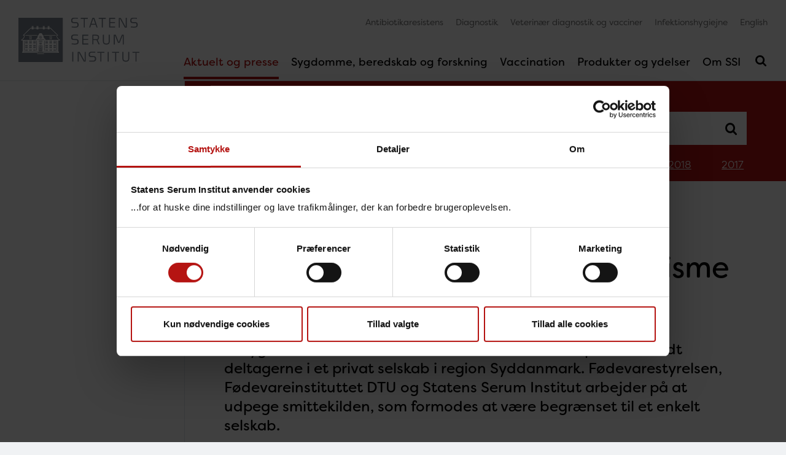

--- FILE ---
content_type: text/html; charset=utf-8
request_url: https://www.ssi.dk/aktuelt/nyheder/2021/tre-mistankte-tilfalde-af-botulisme-i-danmark
body_size: 11231
content:


<!DOCTYPE html>

<html lang="da" >
<head data-version="10" data-isStatsPage="False">
    <base href="https://www.ssi.dk/">
    
<title>Tre mist&#230;nkte tilf&#230;lde af botulisme i Danmark</title>
<meta charset="UTF-8">
<meta http-equiv="X-UA-Compatible" content="IE=edge">
        <meta name="viewport" content="width=device-width, initial-scale=1">
<meta name="author" content="name">
<meta name="google-site-verification" content="SF2doIIiUCj_aT0-HujSi-XMmErnpnYBXf-DgUAlwg0" />
<meta name="google-site-verification" content="J0fqRTIWl-WyuJjP6_ALh16hfq7-mmJnQiGt9FkfI2w" />
<meta name="google-site-verification" content="g24Q5rTXamMJ9Bvm6M914msrpoLvkZP3VP1SMmGlSLg" />
    <meta name="Last-Modified" content="2021-03-12T14:35:40Z" />
<meta name="description" content="Et sygdomsudbrud med mistanke til botulisme er opst&amp;aring;et blandt deltagerne i et privat selskab i region Syddanmark. F&amp;oslash;devarestyrelsen, F&amp;oslash;devareinstituttet DTU og Statens Serum Institut arbejder p&amp;aring; at udpege smittekilden, som formodes at v&amp;aelig;re begr&amp;aelig;nset til et enkelt selskab.">
<meta property="title" content="Tre mist&#230;nkte tilf&#230;lde af botulisme i Danmark">

<meta property="og:type" content="website" />
<meta property="og:title" content="Tre mist&#230;nkte tilf&#230;lde af botulisme i Danmark">
<meta property="og:description" content="Et sygdomsudbrud med mistanke til botulisme er opst&amp;aring;et blandt deltagerne i et privat selskab i region Syddanmark. F&amp;oslash;devarestyrelsen, F&amp;oslash;devareinstituttet DTU og Statens Serum Institut arbejder p&amp;aring; at udpege smittekilden, som formodes at v&amp;aelig;re begr&amp;aelig;nset til et enkelt selskab.">
<meta property="og:url" content="https://www.ssi.dk/aktuelt/nyheder/2021/tre-mistankte-tilfalde-af-botulisme-i-danmark" />
    <meta property="og:image" content="https://www.ssi.dk/-/media/arkiv/dk/aktuelt/nyheder/2018/botulisme-01.jpg?ca=teaser-xl&r=c8587cc14ee2484e8f72f6157c3e5fd3">

<meta name="twitter:card" content="summary_large_image" />
<meta name="twitter:site" content="@SSI_dk" />
<meta name="twitter:title" content="Tre mist&#230;nkte tilf&#230;lde af botulisme i Danmark" />
<meta name="twitter:description" content="Et sygdomsudbrud med mistanke til botulisme er opst&amp;aring;et blandt deltagerne i et privat selskab i region Syddanmark. F&amp;oslash;devarestyrelsen, F&amp;oslash;devareinstituttet DTU og Statens Serum Institut arbejder p&amp;aring; at udpege smittekilden, som formodes at v&amp;aelig;re begr&amp;aelig;nset til et enkelt selskab." />
    <meta name="twitter:image" content="https://www.ssi.dk/-/media/arkiv/dk/aktuelt/nyheder/2018/botulisme-01.jpg?ca=teaser-xl&r=c8587cc14ee2484e8f72f6157c3e5fd3" />

<link rel="apple-touch-icon" sizes="180x180" href="/apple-touch-icon.png">
<link rel="icon" type="image/png" sizes="32x32" href="/favicon-32x32.png">
<link rel="icon" type="image/png" sizes="16x16" href="/favicon-16x16.png">
<link rel="manifest" href="/webmanifest.json">
<link rel="mask-icon" href="/safari-pinned-tab.svg" color="#7b848f">
<meta name="apple-mobile-web-app-title" content="SSI">
<meta name="application-name" content="SSI">
<meta name="msapplication-TileColor" content="#7b848f">
<meta name="theme-color" content="#7b848f">
<link rel="sitemap" type="application/xml" title="Sitemap" href="/sitemap" />
    
    
    
    
            <link rel="stylesheet" href="/wwwroot/main.css?v=20251112">
    <link rel="preconnect" href="https://use.typekit.net/">
    <link rel="stylesheet" href="https://use.typekit.net/bbf3hlf.css">
    
    <link rel="stylesheet" media="print" href="/wwwroot/print.css?v=20251112">
</head>
<body ng-app="illumi.SSI" class="preload theme-rusty-red" version="20251112" navigation ng-controller="debugController as $debug" ng-class="{ 'nav-open': nav.isNavOpen, 'search-open': nav.isSearchOpen }">
    












<header ng-class="{ 'active': nav.lastScrollDir == 1 }">
    <nav class="nav-primary navbar navbar-expand-md navbar-light" aria-label="Primary navigation">
        

<a class="navbar-brand" href="/" aria-label="G&#229; til forsiden">
            <img src="/assets/images/ssi-logo-optimeret.svg" alt="G&#229; til forsiden" width="141" height="52" />

</a>

            <button class="navbar-toggler navbar-search-toggler d-md-none" type="button" aria-expanded="false" aria-label="Sl&#229; s&#248;gning til/fra" ng-click="nav.toggleSearch()">
                <svg class="icon close" focusable="false"><use xlink:href="/assets/icons/icons.svg#close"></use></svg>
                <svg class="icon open" focusable="false"><use xlink:href="/assets/icons/icons.svg#search"></use></svg>
            </button>

        <button class="navbar-toggler navbar-nav-toggler" type="button" aria-controls="navbarSupportedContent" aria-expanded="false" aria-label="Sl&#229; navigation til/fra" ng-click="nav.toggleNav()">
            <svg class="icon close" focusable="false"><use xlink:href="/assets/icons/icons.svg#close"></use></svg>
            <svg class="icon open" focusable="false"><use xlink:href="/assets/icons/icons.svg#burger"></use></svg>
        </button>

        <div class="collapse navbar-collapse" id="navbarSupportedContent" ng-class="{ 'show': nav.isNavOpen }">
            


<ul class="navbar-primary navbar-nav">
            <li data-guid="f623a504-0a14-493a-bdbf-9401bb99cc00" class="nav-item active ancestor">
            <a class="nav-link" href="https://www.ssi.dk/aktuelt" lang="da" aria-current="location" tabindex="0">
                Aktuelt og presse
                    <button ng-click="nav.toggleSub($event)" aria-label="Toggle Aktuelt og presse children in navigation" tabindex="0" aria-expanded="true">
                        <svg class="icon">
                            <use xlink:href="/assets/icons/icons.svg#down"></use>
                        </svg>
                    </button>
            </a>
                <ul class="nav">
                            <li data-guid="37b5e2d6-cb37-4429-b925-8766a47cd8f2" class="nav-sub-item active ancestor">
            <a class="nav-link" href="https://www.ssi.dk/aktuelt/nyheder" lang="da" aria-current="location" tabindex="0">
                Nyheder
            </a>
        </li>
        <li data-guid="ad2900ef-ec38-42b3-b4ef-ac9fcbf3427a" class="nav-sub-item">
            <a class="nav-link" href="https://www.ssi.dk/aktuelt/nyhedsbreve" lang="da" aria-current="" tabindex="0">
                Nyhedsbreve
                    <button ng-click="nav.toggleSub($event)" aria-label="Toggle Nyhedsbreve children in navigation" tabindex="0" aria-expanded="false">
                        <svg class="icon">
                            <use xlink:href="/assets/icons/icons.svg#down"></use>
                        </svg>
                    </button>
            </a>
        </li>
        <li data-guid="969875f0-43fe-495b-bd40-f8765c380ba7" class="nav-sub-item">
            <a class="nav-link" href="https://www.ssi.dk/aktuelt/presserum" lang="da" aria-current="" tabindex="0">
                Presserum
                    <button ng-click="nav.toggleSub($event)" aria-label="Toggle Presserum children in navigation" tabindex="0" aria-expanded="false">
                        <svg class="icon">
                            <use xlink:href="/assets/icons/icons.svg#down"></use>
                        </svg>
                    </button>
            </a>
        </li>
        <li data-guid="62462de6-dffd-4102-b23c-fc285e6c3473" class="nav-sub-item">
            <a class="nav-link" href="https://www.ssi.dk/aktuelt/arrangementer" lang="da" aria-current="" tabindex="0">
                Arrangementer
            </a>
        </li>
        <li data-guid="69abd1f7-bc5c-4f66-bcf3-334c41bde10c" class="nav-sub-item">
            <a class="nav-link" href="https://www.ssi.dk/aktuelt/folg-os" lang="da" aria-current="" tabindex="0">
                Følg os
            </a>
        </li>

                </ul>
        </li>
        <li data-guid="090ba19e-bab2-4007-bf7a-141d852ebbe3" class="nav-item">
            <a class="nav-link" href="https://www.ssi.dk/sygdomme-beredskab-og-forskning" lang="da" aria-current="" tabindex="0">
                Sygdomme, beredskab og forskning
                    <button ng-click="nav.toggleSub($event)" aria-label="Toggle Sygdomme, beredskab og forskning children in navigation" tabindex="0" aria-expanded="false">
                        <svg class="icon">
                            <use xlink:href="/assets/icons/icons.svg#down"></use>
                        </svg>
                    </button>
            </a>
        </li>
        <li data-guid="2cbf829b-01f4-4d4b-869a-c39792898a97" class="nav-item">
            <a class="nav-link" href="https://www.ssi.dk/vaccinationer" lang="da" aria-current="" tabindex="0">
                Vaccination
                    <button ng-click="nav.toggleSub($event)" aria-label="Toggle Vaccination children in navigation" tabindex="0" aria-expanded="false">
                        <svg class="icon">
                            <use xlink:href="/assets/icons/icons.svg#down"></use>
                        </svg>
                    </button>
            </a>
        </li>
        <li data-guid="c625206c-fbc7-4a6b-a170-743ec8c89b4b" class="nav-item">
            <a class="nav-link" href="https://www.ssi.dk/produkter-og-ydelser" lang="da" aria-current="" tabindex="0">
                Produkter og ydelser
                    <button ng-click="nav.toggleSub($event)" aria-label="Toggle Produkter og ydelser children in navigation" tabindex="0" aria-expanded="false">
                        <svg class="icon">
                            <use xlink:href="/assets/icons/icons.svg#down"></use>
                        </svg>
                    </button>
            </a>
        </li>
        <li data-guid="bdfead97-0f92-42b2-880a-846a6d0e175e" class="nav-item">
            <a class="nav-link" href="https://www.ssi.dk/om-ssi" lang="da" aria-current="" tabindex="0">
                Om SSI
                    <button ng-click="nav.toggleSub($event)" aria-label="Toggle Om SSI children in navigation" tabindex="0" aria-expanded="false">
                        <svg class="icon">
                            <use xlink:href="/assets/icons/icons.svg#down"></use>
                        </svg>
                    </button>
            </a>
        </li>

        <li class="nav-search-item">
            <button class="navbar-toggler navbar-search-toggler" type="button" aria-expanded="false" aria-label="Sl&#229; s&#248;gning til/fra" ng-click="nav.toggleSearch()">
                <svg class="icon close" focusable="false"><use xlink:href="/assets/icons/icons.svg#close"></use></svg>
                <svg class="icon open" focusable="false"><use xlink:href="/assets/icons/icons.svg#search"></use></svg>
            </button>
        </li>
</ul>


                    <ul class="navbar-service navbar-nav">
                    <li class="nav-item">

                        <a class="nav-link" href="https://antibiotika.ssi.dk/" lang="da">
                            Antibiotikaresistens
                        </a>
                    </li>
                    <li class="nav-item">

                        <a class="nav-link" href="https://www.ssi.dk/produkter-og-ydelser/diagnostik" lang="da">
                            Diagnostik
                        </a>
                    </li>
                    <li class="nav-item">

                        <a class="nav-link" href="https://www.ssi.dk/produkter-og-ydelser/diagnostik-veterinaer" lang="da">
                            Veterin&#230;r diagnostik og vacciner
                        </a>
                    </li>
                    <li class="nav-item">

                        <a class="nav-link" href="https://hygiejne.ssi.dk/" lang="da">
                            Infektionshygiejne
                        </a>
                    </li>
                    <li class="nav-item">

                        <a class="nav-link" href="https://en.ssi.dk/" lang="en">
                            English
                        </a>
                    </li>
        </ul>

        </div>
    </nav>
    <header-search active="nav.isSearchOpen" ng-show="nav.isSearchOpen" ng-cloak>
            <form action="https://www.ssi.dk/resultat" novalidate>
                <div class="input-group">
                    <label for="headerSearch" class="sr-only">S&#248;g her</label>
                    <input type="text" id="headerSearch" name="q" class="form-control form-control-lg" ng-model="$ctrl.query" placeholder="S&#248;g her">
                    <div class="input-group-append">
                        <button class="btn btn-theme" type="submit">S&#248;g</button>
                    </div>
                </div>
            </form>
        <div class="results list-group">
            
        </div>
    </header-search>
</header>


<div class="main" id="top">
    
<div class="nav-left-wrapper">
    <nav role="navigation" aria-label="Sub navigation" class="nav-left"></nav>

</div>

    <div class="main-content">
        

<section class="search-bar search-shortcuts bg-theme">
    <form name="searchDetails" action="https://www.ssi.dk/aktuelt/nyheder/resultat" method="get">
        <div class="input-group">
            <label for="searchDetailsInput" class="sr-only">S&#248;g i Nyheder</label>
            <input type="text" id="searchDetailsInput" name="q" class="form-control form-control-lg" placeholder="S&#248;g i Nyheder">
            <div class="input-group-append">
                <button type="submit" title="S&#248;g i Nyheder">
                    <svg class="icon">
                        <use xlink:href="/assets/icons/icons.svg#search"></use>
                    </svg>
                </button>
            </div>
        </div>
        <nav class="nav">
                    <a class="nav-link" href="https://www.ssi.dk/aktuelt/nyheder/2026">2026</a>
                    <a class="nav-link" href="https://www.ssi.dk/aktuelt/nyheder/2025">2025</a>
                    <a class="nav-link" href="https://www.ssi.dk/aktuelt/nyheder/2024">2024</a>
                    <a class="nav-link" href="https://www.ssi.dk/aktuelt/nyheder/2023">2023</a>
                    <a class="nav-link" href="https://www.ssi.dk/aktuelt/nyheder/2022">2022</a>
                    <a class="nav-link" href="https://www.ssi.dk/aktuelt/nyheder/2021">2021</a>
                    <a class="nav-link" href="https://www.ssi.dk/aktuelt/nyheder/2020">2020</a>
                    <a class="nav-link" href="https://www.ssi.dk/aktuelt/nyheder/2019">2019</a>
                    <a class="nav-link" href="https://www.ssi.dk/aktuelt/nyheder/2018">2018</a>
                    <a class="nav-link" href="https://www.ssi.dk/aktuelt/nyheder/2017">2017</a>
        </nav>
    </form>
</section>
<section class="breadcrumbs">
    <nav aria-label="breadcrumb">
        <ol class="breadcrumb">
            <li class="breadcrumb-item"><a href="/">Forside</a></li>
        <li class="breadcrumb-item "><a href="https://www.ssi.dk/aktuelt">Aktuelt og presse</a></li>
        <li class="breadcrumb-item "><a href="https://www.ssi.dk/aktuelt/nyheder">Nyheder</a></li>
        <li class="breadcrumb-item "><a href="https://www.ssi.dk/aktuelt/nyheder/2021">2021</a></li>
        <li class="breadcrumb-item active">Tre mistænkte tilfælde af botulisme i Danmark</li>
        </ol>
    </nav>

</section>

        
<section class="compact">
    <h1 class="w-max">Tre mist&#230;nkte tilf&#230;lde af botulisme i Danmark</h1>

</section>
<section class="compact">
    <div class="lead w-max">
<p>Et sygdomsudbrud med mistanke til botulisme er opst&aring;et blandt deltagerne i et privat selskab i region Syddanmark. F&oslash;devarestyrelsen, F&oslash;devareinstituttet DTU og Statens Serum Institut arbejder p&aring; at udpege smittekilden, som formodes at v&aelig;re begr&aelig;nset til et enkelt selskab.</p>    </div>
</section>


<section class="compact">
                <time datetime="2021-3-12" itemprop="dateModified" class="label">Senest redigeret den 12. marts 2021</time>
</section>

<section class="w-max rte  ">
<p><img alt="Billede af botulisme-bakterie" src="https://www.ssi.dk/-/media/arkiv/dk/aktuelt/nyheder/2021/botulisme-04.jpg?h=630&amp;w=840&r=3822bf55da90477fb7c5e4687002cedf" style="height: 630px; width: 840px;"></p>
<p>Efter et privat selskab, der blev afholdt fredag den 5. marts 2021, er tre voksne blevet indlagt med mistanke om, at de har f&aring;et botulisme.</p>
<p>De er sat i behandling med botulisme-antitoksin og er i bedring. Statens Serum Institut (SSI) unders&oslash;ger nu pr&oslash;ver fra de syge for at finde ud af, om der faktisk var tale om botulisme.</p>
<p>SSI er ogs&aring; i f&aelig;rd med at analysere ingredienser og rester af den mad, der er blevet spist af det p&aring;g&aelig;ldende selskab. Der kendes ikke til andre syge med botulisme uden for det selskab, som er blevet ramt.</p>
<h2>Sj&aelig;lden sygdom</h2>
<p>Botulisme skyldes en nervegift, der laves af en bakterie, som under s&aelig;rlige omst&aelig;ndigheder kan vokse i madvarer. Det er en meget sj&aelig;lden sygdom, og det er us&aelig;dvanligt, at der ses udbrud med flere syge.</p>
<p>Det seneste udbrud i Danmark var i sommeren 2018. Her blev ni personer til et privat selskab i S&oslash;nderborg syge med botulisme.  En hjemmelavet gel&eacute;rand blev i denne sag udpeget som &aring;rsag til udbruddet.</p>
<h2>L&aelig;s mere</h2>
<p>L&aelig;s mere om botulisme:</p>
<p><a href="https://www.ssi.dk/sygdomme-beredskab-og-forskning/sygdomsleksikon/b/botulisme">Statens Serum Instituts Sygdomsleksikon</a></p>
<p><a href="https://foedevarestyrelsen.dk/kost-og-foedevarer/alt-om-mad/god-koekkenhygiejne/undgaa-bakterier-og-virus/clostridium-botulinum-botulisme">F&oslash;devarestyrelsen: Hvordan du undg&aring;r at blive syg med botulisme</a></p>
<h2>Kontakt</h2>
<p>For yderligere oplysninger kontakt SSI presseafdeling p&aring; <a href="tel:22601123">22601123</a> eller <a href="mailto:presse@ssi.dk">presse@ssi.dk</a></p>
<blockquote class="factbox">
<div>
<h2>Fakta om botulisme</h2>
<p>Botulisme er en sj&aelig;lden sygdom, der kommer p&aring; grund af giftstoffer (toksiner) fra den sporedannende bakterie Clostridium botulinum.</p>
<p>Clostridium botulinum findes mange steder i naturen. Under anaerobe (iltfattige) forhold den under gunstige forhold producere en r&aelig;kke besl&aelig;gtede giftstoffer &ndash; de s&aring;kaldte neurotoksiner. Disse toksiner er nogle af de mest farlige og potente biologiske giftstoffer, som findes.</p>
<p>Botulisme kaldes ofte for p&oslash;lseforgiftning. De fleste tilf&aelig;lde ses dog ikke i p&oslash;lser, men i forbindelse med hjemmekonserverede frugter og gr&oslash;ntsager.</p>
<p>Neurotoksinerne bliver optaget i nervesystemet, n&aelig;rmere bestemt i de motoriske nerveender (axoner), hvor de inaktiverer nervecellen. N&aring;r nervecellerne inaktiveres f&oslash;rer det til lammelser af kroppens muskler. Lammelse af brystkassens muskelfunktion kan g&oslash;re vejrtr&aelig;kningen besv&aelig;rlig og kan v&aelig;re d&oslash;delig.</p>
</div>
</blockquote>
<p>&nbsp;</p></section>





    </div>
</div>
<footer>
    <div class="row no-gutters">
            <div class="box col-sm-12 col-md-4">
        <div class="p-default py-50">
                <h2 class="mt-0">Borgere</h2>
            <ul class="nav flex-column">
                        <li class="nav-item">
                            <a class="nav-link ho-u" href="https://www.ssi.dk/vaccinationer/boernevaccination" lang="da">
                                Det danske b&#248;rnevaccinationsprogram
                            </a>
                        </li>
                        <li class="nav-item">
                            <a class="nav-link ho-u" href="https://www.ssi.dk/vaccinationer/influenzavaccination" lang="da">
                                Influenzavaccination
                            </a>
                        </li>
                        <li class="nav-item">
                            <a class="nav-link ho-u" href="https://www.ssi.dk/om-ssi/job-hos-ssi" lang="da">
                                Job p&#229; SSI
                            </a>
                        </li>
                        <li class="nav-item">
                            <a class="nav-link ho-u" href="https://rejse.ssi.dk/" lang="da">
                                Rejsevaccination
                            </a>
                        </li>
                        <li class="nav-item">
                            <a class="nav-link ho-u" href="https://www.ssi.dk/sygdomme-beredskab-og-forskning/screening-for-medfodte-sygdomme" lang="da">
                                Screening&#160;for medf&#248;dte sygdomme
                            </a>
                        </li>
                        <li class="nav-item">
                            <a class="nav-link ho-u" href="https://www.ssi.dk/sygdomme-beredskab-og-forskning/sygdomsleksikon" lang="da">
                                Sygdomsleksikon
                            </a>
                        </li>
                        <li class="nav-item">
                            <a class="nav-link ho-u" href="https://www.ssi.dk/sygdomme-beredskab-og-forskning/miba-haiba-og-det-digitale-infektionsberedskab" lang="da">
                                MiBa, HAIBA og det digitale infektionsberedskab
                            </a>
                        </li>
            </ul>
        </div>
    </div>
    <div class="box col-sm-12 col-md-4">
        <div class="p-default py-50">
                <h2 class="mt-0">Sundhedsfaglige</h2>
            <ul class="nav flex-column">
                        <li class="nav-item">
                            <a class="nav-link ho-u" href="https://antibiotika.ssi.dk/" lang="da">
                                Antibiotikaresistens
                            </a>
                        </li>
                        <li class="nav-item">
                            <a class="nav-link ho-u" href="https://www.ssi.dk/produkter-og-ydelser/bestilling" lang="da">
                                Bestilling
                            </a>
                        </li>
                        <li class="nav-item">
                            <a class="nav-link ho-u" href="https://www.ssi.dk/produkter-og-ydelser/diagnostik/diagnostiskhaandbog" lang="da">
                                Diagnostisk H&#229;ndbog
                            </a>
                        </li>
                        <li class="nav-item">
                            <a class="nav-link ho-u" href="https://hygiejne.ssi.dk/" lang="da">
                                Infektionshygiejne
                            </a>
                        </li>
                        <li class="nav-item">
                            <a class="nav-link ho-u" href="https://miba.ssi.dk/" lang="da">
                                MiBa og HAIBA
                            </a>
                        </li>
                        <li class="nav-item">
                            <a class="nav-link ho-u" href="https://www.ssi.dk/sygdomme-beredskab-og-forskning/sygdomsudbrud" lang="da">
                                Sygdomsudbrud
                            </a>
                        </li>
                        <li class="nav-item">
                            <a class="nav-link ho-u" href="https://www.ssi.dk/sygdomme-beredskab-og-forskning/vagtberedskab" lang="da">
                                Vagtberedskab
                            </a>
                        </li>
            </ul>
        </div>
    </div>
    <div class="box col-sm-12 col-md-4">
        <div class="p-default py-50">
                <h2 class="mt-0">Forskere</h2>
            <ul class="nav flex-column">
                        <li class="nav-item">
                            <a class="nav-link ho-u" href="https://www.ssi.dk/sygdomme-beredskab-og-forskning/danmarks-nationale-biobank" lang="da">
                                Danmarks Nationale Biobank
                            </a>
                        </li>
                        <li class="nav-item">
                            <a class="nav-link ho-u" href="https://www.ssi.dk/sygdomme-beredskab-og-forskning/forskning" lang="da">
                                Forskning
                            </a>
                        </li>
                        <li class="nav-item">
                            <a class="nav-link ho-u" href="https://www.ssi.dk/sygdomme-beredskab-og-forskning/forskning/e/epidemiologi" lang="da">
                                Epidemiologi
                            </a>
                        </li>
                        <li class="nav-item">
                            <a class="nav-link ho-u" href="https://statistik.ssi.dk/" lang="da">
                                Overv&#229;gning i tal, grafer og kort
                            </a>
                        </li>
                        <li class="nav-item">
                            <a class="nav-link ho-u" href="https://www.ssi.dk/sygdomme-beredskab-og-forskning/sygdomsovervaagning/r/referencelaboratorier-paa-ssi" lang="da">
                                Referencelaboratorier p&#229; SSI
                            </a>
                        </li>
                        <li class="nav-item">
                            <a class="nav-link ho-u" href="https://www.ssi.dk/sygdomme-beredskab-og-forskning/forskning/v/vaccineforskning" lang="da">
                                Vaccineforskning
                            </a>
                        </li>
            </ul>
        </div>
    </div>

<div class="col-12 text-center p-4">
    <section>
        <address>
            <span>Statens Serum Institut</span>
            <span>Artillerivej 5, 2300 Kbh S.</span>
            <span>T. <a href="tel:32683268">32683268</a></span>
            <span>@. <a href="mailto:serum@ssi.dk">serum@ssi.dk</a></span>
            
            <span>EAN 5798000362192</span>
        </address>

            <ul class="nav justify-content-center">
                        <li class="nav-item">
                            <a class="nav-link ho-u" href="https://www.was.digst.dk/ssi-dk" target=&#39;_blank&#39; lang="">
                                Tilg&#230;ngelighedserkl&#230;ring
                            </a>
                        </li>
                        <li class="nav-item">
                            <a class="nav-link ho-u" href="https://www.ssi.dk/om-ssi/om-hjemmesiden/cookies"  lang="da">
                                Cookies
                            </a>
                        </li>
                        <li class="nav-item">
                            <a class="nav-link ho-u" href="https://www.ssi.dk/om-ssi/persondatapolitik"  lang="da">
                                Persondataorientering
                            </a>
                        </li>
                        <li class="nav-item">
                            <a class="nav-link ho-u" href="https://www.ssi.dk/om-ssi/kontakt"  lang="da">
                                Kontakt
                            </a>
                        </li>
                        <li class="nav-item">
                            <a class="nav-link ho-u" href="https://www.ssi.dk/aktuelt/folg-os"  lang="da">
                                F&#248;lg os
                            </a>
                        </li>

                

            </ul>
    </section>
</div>

    </div>
</footer>
    <script id="Cookiebot" src="https://consent.cookiebot.com/uc.js" data-cbid="c8e919ce-2e6e-4e8f-a02c-e61cd78fd120" data-culture="DA" data-blockingmode="manual" type="text/javascript"></script>


    <button class="scroll-top-button btn btn-theme" type="button" onclick="scrolltop();" title="scroll.top"><svg class="icon"><use xlink:href="/assets/icons/icons.svg#down"></use></svg></button>
    <script>
        function scrolltop() {
            window.scroll({
                top: 0,
                left: 0,
                behavior: 'smooth'
            });
        }
    </script>
            <script src="/wwwroot/main.js?v=20251112" defer></script>
            <script>!function(t){"use strict";t.loadCSS||(t.loadCSS=function(){});var e=loadCSS.relpreload={};if(e.support=function(){var e;try{e=t.document.createElement("link").relList.supports("preload")}catch(t){e=!1}return function(){return e}}(),e.bindMediaToggle=function(t){function e(){t.media=n}var n=t.media||"all";t.addEventListener?t.addEventListener("load",e):t.attachEvent&&t.attachEvent("onload",e),setTimeout(function(){t.rel="stylesheet",t.media="only x"}),setTimeout(e,3e3)},e.poly=function(){if(!e.support())for(var n=t.document.getElementsByTagName("link"),a=0;a<n.length;a++){var i=n[a];"preload"!==i.rel||"style"!==i.getAttribute("as")||i.getAttribute("data-loadcss")||(i.setAttribute("data-loadcss",!0),e.bindMediaToggle(i))}},!e.support()){e.poly();var n=t.setInterval(e.poly,500);t.addEventListener?t.addEventListener("load",function(){e.poly(),t.clearInterval(n)}):t.attachEvent&&t.attachEvent("onload",function(){e.poly(),t.clearInterval(n)})}"undefined"!=typeof exports?exports.loadCSS=loadCSS:t.loadCSS=loadCSS}("undefined"!=typeof global?global:this),function(t,e){var n=function(t,e){"use strict";if(e.getElementsByClassName){var n,a,i=e.documentElement,r=t.Date,o=t.HTMLPictureElement,s=t.addEventListener,l=t.setTimeout,d=t.requestAnimationFrame||l,u=t.requestIdleCallback,c=/^picture$/i,f=["load","error","lazyincluded","_lazyloaded"],v={},g=Array.prototype.forEach,m=function(t,e){return v[e]||(v[e]=new RegExp("(\\s|^)"+e+"(\\s|$)")),v[e].test(t.getAttribute("class")||"")&&v[e]},y=function(t,e){m(t,e)||t.setAttribute("class",(t.getAttribute("class")||"").trim()+" "+e)},p=function(t,e){var n;(n=m(t,e))&&t.setAttribute("class",(t.getAttribute("class")||"").replace(n," "))},h=function(t,e,n){var a=n?"addEventListener":"removeEventListener";n&&h(t,e),f.forEach(function(n){t[a](n,e)})},z=function(t,a,i,r,o){var s=e.createEvent("CustomEvent");return i||(i={}),i.instance=n,s.initCustomEvent(a,!r,!o,i),t.dispatchEvent(s),s},b=function(e,n){var i;!o&&(i=t.picturefill||a.pf)?i({reevaluate:!0,elements:[e]}):n&&n.src&&(e.src=n.src)},A=function(t,e){return(getComputedStyle(t,null)||{})[e]},C=function(t,e,n){for(n=n||t.offsetWidth;n<a.minSize&&e&&!t._lazysizesWidth;)n=e.offsetWidth,e=e.parentNode;return n},E=function(){var t,n,a=[],i=[],r=a,o=function(){var e=r;for(r=a.length?i:a,t=!0,n=!1;e.length;)e.shift()();t=!1},s=function(a,i){t&&!i?a.apply(this,arguments):(r.push(a),n||(n=!0,(e.hidden?l:d)(o)))};return s._lsFlush=o,s}(),S=function(t,e){return e?function(){E(t)}:function(){var e=this,n=arguments;E(function(){t.apply(e,n)})}},L=function(t){var e,n=0,i=a.throttleDelay,o=a.ricTimeout,s=function(){e=!1,n=r.now(),t()},d=u&&o>49?function(){u(s,{timeout:o}),o!==a.ricTimeout&&(o=a.ricTimeout)}:S(function(){l(s)},!0);return function(t){var a;(t=!0===t)&&(o=33),e||(e=!0,a=i-(r.now()-n),a<0&&(a=0),t||a<9?d():l(d,a))}},M=function(t){var e,n,a=function(){e=null,t()},i=function(){var t=r.now()-n;t<99?l(i,99-t):(u||a)(a)};return function(){n=r.now(),e||(e=l(i,99))}};!function(){var e,n={lazyClass:"lazyload",loadedClass:"lazyloaded",loadingClass:"lazyloading",preloadClass:"lazypreload",errorClass:"lazyerror",autosizesClass:"lazyautosizes",srcAttr:"data-src",srcsetAttr:"data-srcset",sizesAttr:"data-sizes",minSize:40,customMedia:{},init:!0,expFactor:1.5,hFac:.8,loadMode:2,loadHidden:!0,ricTimeout:0,throttleDelay:125};a=t.lazySizesConfig||t.lazysizesConfig||{};for(e in n)e in a||(a[e]=n[e]);t.lazySizesConfig=a,l(function(){a.init&&T()})}();var w=function(){var o,d,u,f,v,C,w,T,_,x,W,B,k,F,R=/^img$/i,D=/^iframe$/i,I="onscroll"in t&&!/glebot/.test(navigator.userAgent),H=0,O=0,P=-1,$=function(t){O--,t&&t.target&&h(t.target,$),(!t||O<0||!t.target)&&(O=0)},q=function(t,n){var a,r=t,o="hidden"==A(e.body,"visibility")||"hidden"!=A(t,"visibility");for(T-=n,W+=n,_-=n,x+=n;o&&(r=r.offsetParent)&&r!=e.body&&r!=i;)(o=(A(r,"opacity")||1)>0)&&"visible"!=A(r,"overflow")&&(a=r.getBoundingClientRect(),o=x>a.left&&_<a.right&&W>a.top-1&&T<a.bottom+1);return o},j=function(){var t,r,s,l,u,c,v,g,m,y=n.elements;if((f=a.loadMode)&&O<8&&(t=y.length)){r=0,P++,null==k&&("expand"in a||(a.expand=i.clientHeight>500&&i.clientWidth>500?500:370),B=a.expand,k=B*a.expFactor),H<k&&O<1&&P>2&&f>2&&!e.hidden?(H=k,P=0):H=f>1&&P>1&&O<6?B:0;for(;r<t;r++)if(y[r]&&!y[r]._lazyRace)if(I)if((g=y[r].getAttribute("data-expand"))&&(c=1*g)||(c=H),m!==c&&(C=innerWidth+c*F,w=innerHeight+c,v=-1*c,m=c),s=y[r].getBoundingClientRect(),(W=s.bottom)>=v&&(T=s.top)<=w&&(x=s.right)>=v*F&&(_=s.left)<=C&&(W||x||_||T)&&(a.loadHidden||"hidden"!=A(y[r],"visibility"))&&(d&&O<3&&!g&&(f<3||P<4)||q(y[r],c))){if(Y(y[r]),u=!0,O>9)break}else!u&&d&&!l&&O<4&&P<4&&f>2&&(o[0]||a.preloadAfterLoad)&&(o[0]||!g&&(W||x||_||T||"auto"!=y[r].getAttribute(a.sizesAttr)))&&(l=o[0]||y[r]);else Y(y[r]);l&&!u&&Y(l)}},G=L(j),J=function(t){y(t.target,a.loadedClass),p(t.target,a.loadingClass),h(t.target,Q),z(t.target,"lazyloaded")},K=S(J),Q=function(t){K({target:t.target})},U=function(t,e){try{t.contentWindow.location.replace(e)}catch(n){t.src=e}},V=function(t){var e,n=t.getAttribute(a.srcsetAttr);(e=a.customMedia[t.getAttribute("data-media")||t.getAttribute("media")])&&t.setAttribute("media",e),n&&t.setAttribute("srcset",n)},X=S(function(t,e,n,i,r){var o,s,d,f,v,m;(v=z(t,"lazybeforeunveil",e)).defaultPrevented||(i&&(n?y(t,a.autosizesClass):t.setAttribute("sizes",i)),s=t.getAttribute(a.srcsetAttr),o=t.getAttribute(a.srcAttr),r&&(d=t.parentNode,f=d&&c.test(d.nodeName||"")),m=e.firesLoad||"src"in t&&(s||o||f),v={target:t},m&&(h(t,$,!0),clearTimeout(u),u=l($,2500),y(t,a.loadingClass),h(t,Q,!0)),f&&g.call(d.getElementsByTagName("source"),V),s?t.setAttribute("srcset",s):o&&!f&&(D.test(t.nodeName)?U(t,o):t.src=o),r&&(s||f)&&b(t,{src:o})),t._lazyRace&&delete t._lazyRace,p(t,a.lazyClass),E(function(){(!m||t.complete&&t.naturalWidth>1)&&(m?$(v):O--,J(v))},!0)}),Y=function(t){var e,n=R.test(t.nodeName),i=n&&(t.getAttribute(a.sizesAttr)||t.getAttribute("sizes")),r="auto"==i;(!r&&d||!n||!t.getAttribute("src")&&!t.srcset||t.complete||m(t,a.errorClass)||!m(t,a.lazyClass))&&(e=z(t,"lazyunveilread").detail,r&&N.updateElem(t,!0,t.offsetWidth),t._lazyRace=!0,O++,X(t,e,r,i,n))},Z=function(){if(!d){if(r.now()-v<999)return void l(Z,999);var t=M(function(){a.loadMode=3,G()});d=!0,a.loadMode=3,G(),s("scroll",function(){3==a.loadMode&&(a.loadMode=2),t()},!0)}};return{_:function(){v=r.now(),n.elements=e.getElementsByClassName(a.lazyClass),o=e.getElementsByClassName(a.lazyClass+" "+a.preloadClass),F=a.hFac,s("scroll",G,!0),s("resize",G,!0),t.MutationObserver?new MutationObserver(G).observe(i,{childList:!0,subtree:!0,attributes:!0}):(i.addEventListener("DOMNodeInserted",G,!0),i.addEventListener("DOMAttrModified",G,!0),setInterval(G,999)),s("hashchange",G,!0),["focus","mouseover","click","load","transitionend","animationend","webkitAnimationEnd"].forEach(function(t){e.addEventListener(t,G,!0)}),/d$|^c/.test(e.readyState)?Z():(s("load",Z),e.addEventListener("DOMContentLoaded",G),l(Z,2e4)),n.elements.length?(j(),E._lsFlush()):G()},checkElems:G,unveil:Y}}(),N=function(){var t,n=S(function(t,e,n,a){var i,r,o;if(t._lazysizesWidth=a,a+="px",t.setAttribute("sizes",a),c.test(e.nodeName||""))for(i=e.getElementsByTagName("source"),r=0,o=i.length;r<o;r++)i[r].setAttribute("sizes",a);n.detail.dataAttr||b(t,n.detail)}),i=function(t,e,a){var i,r=t.parentNode;r&&(a=C(t,r,a),i=z(t,"lazybeforesizes",{width:a,dataAttr:!!e}),i.defaultPrevented||(a=i.detail.width)&&a!==t._lazysizesWidth&&n(t,r,i,a))},r=function(){var e,n=t.length;if(n)for(e=0;e<n;e++)i(t[e])},o=M(r);return{_:function(){t=e.getElementsByClassName(a.autosizesClass),s("resize",o)},checkElems:o,updateElem:i}}(),T=function(){T.i||(T.i=!0,N._(),w._())};return n={cfg:a,autoSizer:N,loader:w,init:T,uP:b,aC:y,rC:p,hC:m,fire:z,gW:C,rAF:E}}}(t,t.document);t.lazySizes=n,"object"==typeof module&&module.exports&&(module.exports=n)}(window);</script>
        <script type="text/javascript" data-cookieconsent="statistics">
            /*<![CDATA[*/
            (function () {
                window.addEventListener('CookiebotOnAccept', function (e) {
                    if (Cookiebot.consent.statistics) {
                        var sz = document.createElement('script'); sz.type = 'text/javascript'; sz.async = true;
                        sz.src = '//ssl.siteimprove.com/js/siteanalyze_6351.js';
                        var s = document.getElementsByTagName('script')[0]; s.parentNode.insertBefore(sz, s);
                    }
                }, false);
            })();
            /*]]>*/
        </script>
    

    
</body>
</html>


--- FILE ---
content_type: image/svg+xml
request_url: https://www.ssi.dk/assets/icons/icons.svg
body_size: 5832
content:
<?xml version="1.0" encoding="utf-8"?><svg xmlns="http://www.w3.org/2000/svg" xmlns:xlink="http://www.w3.org/1999/xlink"><symbol viewBox="0 0 32 32" id="behandling" xmlns="http://www.w3.org/2000/svg"><path d="M21.55 4.28a6.17 6.17 0 00-3.23-3.5l-.46-.21a6.25 6.25 0 00-8.27 3l-9 19.37a6.21 6.21 0 003 8.24l.46.21a6.25 6.25 0 008.27-3L21.35 9a6.13 6.13 0 00.2-4.72zM11.42 28a5.25 5.25 0 01-6.95 2.53L4 30.27a5.21 5.21 0 01-2.54-6.91l4.34-9.28v.05l9.95 4.59zm9-19.37l-4.31 9.26-9.91-4.66L10.5 4a5.25 5.25 0 016.95-2.53l.45.21a5.21 5.21 0 012.55 6.91zM23.12 20a6.19 6.19 0 00-4.28 1.67 6 6 0 00-.42 8.18l.71.71A5.83 5.83 0 0022.88 32H23a6 6 0 00.12-12zM18 25.87A5 5 0 0123 21h.1a4.81 4.81 0 013 1.13l-7 7a4.94 4.94 0 01-1.1-3.26zm8.46 3.7a5 5 0 01-6.61.25l7-7a4.94 4.94 0 01-.39 6.75zM30.42 11.92a4 4 0 10.46 3 4 4 0 00-.46-3zm-4.14 5A3 3 0 0125 11.76l3.16 5a3 3 0 01-1.87.14zm3.63-2.2a3 3 0 01-.91 1.5l-3.16-5a3 3 0 014.07 3.48z"/></symbol><symbol viewBox="0 -0.5 20 20" id="burger" xmlns="http://www.w3.org/2000/svg"><path fill-rule="evenodd" d="M18.5 11h-17a1.5 1.5 0 010-3h17a1.5 1.5 0 010 3zm0-8h-17a1.5 1.5 0 010-3h17a1.5 1.5 0 010 3zm-17 13h17a1.5 1.5 0 010 3h-17a1.5 1.5 0 010-3z"/></symbol><symbol viewBox="0 -0.5 20 20" id="close" xmlns="http://www.w3.org/2000/svg"><path fill-rule="evenodd" d="M11.59 9.469l6.984 6.984a1.478 1.478 0 11-2.091 2.09L9.5 11.56l-6.983 6.983a1.48 1.48 0 01-2.091-2.09L7.41 9.469.457 2.517A1.48 1.48 0 012.547.426L9.5 7.379 16.453.426a1.478 1.478 0 112.09 2.091L11.59 9.469z"/></symbol><symbol viewBox="0 0 32 32" id="diagnostik" xmlns="http://www.w3.org/2000/svg"><path d="M10 14.14c-1.43 0-2.5.66-2.5 1.53S8.57 17.2 10 17.2s2.5-.66 2.5-1.53-1.07-1.53-2.5-1.53zm0 2a1.72 1.72 0 01-1.5-.51 1.72 1.72 0 011.5-.51 1.72 1.72 0 011.5.51 1.72 1.72 0 01-1.5.55z"/><path d="M32 13.56C31.59 9.93 24.7 8 16 8 7.51 8 .43 9.7 0 13.42v5.12a.46.46 0 000 .08C.64 22.41 7.46 25 16 25c8.28 0 15-2.51 16-6.07v-5.29-.08zm-31 .19C1 10.64 7.89 9 16 9s15 1.63 15 4.75a2.63 2.63 0 01-.72 1.7l-.46-.35-.07-.06-.57-.37-.59-.33h-.07a15.34 15.34 0 00-1.42-.65h-.06a22.92 22.92 0 00-3.52-1 36 36 0 00-1.91-.35h-.13c-.67-.1-1.36-.18-2.07-.24h-.05l-.81-.06H16c-.61 0-1.48 0-2.2.06h-1.49l-.75.08-1 .14h-.11l-.9.15h-.11l-.92.19H8.4l-.82.2h-.14l-.76.21-.2.06-.67.21h-.05l-.76.29h-.07a15.34 15.34 0 00-1.41.64h-.08l-.58.33a9.21 9.21 0 00-1.11.79A2.6 2.6 0 011 13.81v-.06zm17.56 1.85a3.2 3.2 0 00-1.68-.44c-1.35 0-2.37.66-2.37 1.53s1 1.53 2.38 1.53a3.78 3.78 0 00.6 0 5.32 5.32 0 003.24 1.05 36.8 36.8 0 01-4.71.3c-5.81 0-11-1.3-13.54-3.34l.17-.23.25-.19.28-.18 1.58-.84.38-.16.36-.14.4-.15.38-.13.43-.13.4-.08.45-.12.44-.12.47-.11.43-.1.49-.1.45-.09.52-.09.45-.07.56-.07.44-.06.56-.07h7.26l.6.06.42.05.58.08.41.07.57.09.4.08.54.11.39.09.46.13.38.1.51.14.36.11.47.15.34.12.44.16.32.13.41.17.3.16.38.18.27.15.35.19.25.16.31.2.24.12.22.17a13.67 13.67 0 01-4.82 2.24 1.49 1.49 0 00.78-1.23c-.01-1.95-4.62-2.46-6.95-1.58zm5.94 1.6c0 .3-1.11 1-3.25 1-1.66 0-2.88-.46-3.19-.9a.5.5 0 00-.41-.22h-.11a2.74 2.74 0 01-.66.08 1.48 1.48 0 01-1.37-.51 1.48 1.48 0 011.38-.51 2 2 0 011.27.37.49.49 0 00.54.09 6.57 6.57 0 012.56-.46c2.13.04 3.24.76 3.24 1.06zM1 16.17zm30 2.06C31 21.29 24.13 24 16 24S1 21.29 1 18.23v-2l.35.34c2.51 2.42 8.26 4 14.64 4s12.13-1.56 14.64-4l.37-.35v2zm0-2z"/></symbol><symbol viewBox="0 -2.5 13 13" id="down" xmlns="http://www.w3.org/2000/svg"><path fill-rule="evenodd" d="M11.923.011c.117 0 .221.055.299.137l.651.686c.078.082.13.206.13.315 0 .11-.052.234-.13.316L6.805 7.858a.438.438 0 01-.299.137.44.44 0 01-.3-.137L.138 1.465a.486.486 0 01-.13-.316c0-.109.052-.233.13-.315L.789.148a.44.44 0 01.3-.137c.104 0 .221.055.299.137L6.506 5.54 11.623.148a.44.44 0 01.3-.137z"/></symbol><symbol viewBox="0 0 16 16" id="download" xmlns="http://www.w3.org/2000/svg"><path d="M8 .5a.5.5 0 10-1 0h1zm-.5 12l-.353.354a.5.5 0 00.707 0L7.5 12.5zM3.854 8.146a.5.5 0 10-.707.707l.707-.707zm8 .707a.5.5 0 00-.707-.707l.707.707zM.5 15.5H0a.5.5 0 00.5.5v-.5zm14 0v.5a.5.5 0 00.5-.5h-.5zm.5-2a.5.5 0 10-1 0h1zm-14 0a.5.5 0 10-1 0h1zm6-13v12h1V.5H7zm.854 11.646l-4-4-.707.707 4 4 .707-.707zm0 .707l4-4-.707-.707-4 4 .707.707zM.5 16h14v-1H.5v1zm14.5-.5v-2h-1v2h1zm-14 0v-2H0v2h1z"/></symbol><symbol viewBox="0 0 32 32" id="forebyggelse" xmlns="http://www.w3.org/2000/svg"><path d="M28.5 5C22.73 5 15.85.14 15.78.09a.5.5 0 00-.58 0C15.13.14 8.27 5 2.5 5a.5.5 0 00-.5.5V16c0 .11.17 10.9 13.3 16a.81.81 0 00.23 0 .52.52 0 00.18 0C28.83 26.9 29 16.11 29 16V5.5a.5.5 0 00-.5-.5zM28 16c0 .1-.16 10.13-12.5 15-6.41-2.54-9.5-6.45-10.9-9.3A14.27 14.27 0 013 16V6c5.33-.23 11.12-4 12.49-4.88C16.86 2 22.67 5.76 28 6v10z"/><path d="M11.83 17.13a.5.5 0 00-.71.71l3 3a.5.5 0 00.71 0l7.5-7.5a.5.5 0 00-.71-.71L14.5 19.8z"/></symbol><symbol viewBox="0 0 32 32" id="forskning" xmlns="http://www.w3.org/2000/svg"><path d="M26.65 22.26a15.78 15.78 0 00-1.71-11.12 3.45 3.45 0 00-1.5-3.55l2-3.87A1 1 0 0025 2.38L20.51.11a1 1 0 00-.76-.11 1 1 0 00-.58.5l-6.8 13.37a1 1 0 00.44 1.34l-.45.89-.45-.23a1 1 0 00-1.34.44l-.45.89a1 1 0 00.44 1.35l5.35 2.72a1 1 0 00.45.11 1 1 0 00.31 0 1 1 0 00.58-.5l.44-.88a1 1 0 00-.44-1.34l-.45-.23.45-.89a1 1 0 001.34-.44l1.69-3.32a2.83 2.83 0 001.59.19A11.88 11.88 0 0123 19a12 12 0 01-.39 3h-2.12a1 1 0 00-1 .78L19.16 24H8.5a.5.5 0 000 1h10.37L18 28H7a1 1 0 00-.88.52l-1 2A1 1 0 006 32h20a1 1 0 001-1v-8a1 1 0 00-.35-.74zm-10.53-1.39l.23-.45zm.23-.45L11 17.71l.45-.89 1.34.68.66.34 3.35 1.7zM15.92 18zm0 0l-2.67-1.36.45-.89 2.3 1.14.36.18zm1.8-1.42l-.89-.58-1-.39-2.62-1.28L20.06 1l4.46 2.28-2 3.91a3.45 3.45 0 00-1-.17A3.51 3.51 0 0018 10.5a3.4 3.4 0 001.42 2.75zm1.28-6A2.5 2.5 0 1121.5 13a2.5 2.5 0 01-2.5-2.5zm3.87 3.22a3.51 3.51 0 001.59-1.36A14.77 14.77 0 0125.68 22h-2a13 13 0 00.32-3 12.89 12.89 0 00-1.13-5.28zM26 31H6l1-2h11a1 1 0 001-.78L20.49 23H26v8z"/></symbol><symbol viewBox="0 0 32 32" id="gulfeber" xmlns="http://www.w3.org/2000/svg"><path d="M28.94 1h-2.22A2 2 0 0025 0H4a2 2 0 00-2 2v28a2 2 0 002 2h21a2 2 0 001.72-1h2.22A1.06 1.06 0 0030 30V2a1.06 1.06 0 00-1.06-1zM27 14h2v5h-2v-5zm2-1h-2V8h2v5zm-2 7h2v5h-2v-5zm2-18v5h-2V2h2zm-3 28a1 1 0 01-1 1H4a1 1 0 01-1-1V2a1 1 0 011-1h21a1 1 0 011 1v28zm1 0v-4h2v4h-2z"/><path d="M21.5 5h-14a.5.5 0 000 1h14a.5.5 0 000-1zM21.5 9h-14a.5.5 0 000 1h14a.5.5 0 000-1zM7.5 14h9a.5.5 0 000-1h-9a.5.5 0 000 1zM21.15 17.15L11.5 26.8l-3.67-3.67a.5.5 0 00-.71.71l4 4a.5.5 0 00.71 0l10-10a.5.5 0 00-.68-.69z"/></symbol><symbol viewBox="-2.5 0 13 13" id="left" xmlns="http://www.w3.org/2000/svg"><path fill-rule="evenodd" d="M7.989 1.077a.414.414 0 00-.137-.299L7.166.127a.485.485 0 00-.315-.13.486.486 0 00-.316.13L.142 6.195a.438.438 0 00-.137.299.44.44 0 00.137.3l6.393 6.068c.082.078.206.13.316.13a.485.485 0 00.315-.13l.686-.651a.44.44 0 00.137-.3.438.438 0 00-.137-.299L2.46 6.494l5.392-5.117a.44.44 0 00.137-.3z"/></symbol><symbol viewBox="0 0 32 32" id="malaria" xmlns="http://www.w3.org/2000/svg"><path d="M23.5 8a.5.5 0 01-.5-.5V5a1 1 0 001-1V1a1 1 0 00-1-1H8a1 1 0 00-1 1v3a1 1 0 001 1v2.5a.5.5 0 01-.5.5A2.5 2.5 0 005 10.5v19A2.5 2.5 0 007.5 32h16a2.5 2.5 0 002.5-2.5v-19A2.5 2.5 0 0023.5 8zM8 1h15v3h-1V2.5a.5.5 0 00-1 0V4h-1V2.5a.5.5 0 00-1 0V4h-1V2.5a.5.5 0 00-1 0V4h-1V2.5a.5.5 0 00-1 0V4h-1V2.5a.5.5 0 00-1 0V4h-1V2.5a.5.5 0 00-1 0V4h-1V2.5a.5.5 0 00-1 0V4H8V1zm15.5 30h-16A1.5 1.5 0 016 29.5v-19A1.5 1.5 0 017.5 9 1.5 1.5 0 009 7.5V5h13v2.5A1.5 1.5 0 0023.5 9a1.5 1.5 0 011.5 1.5V14H12a1 1 0 00-1 1v10a1 1 0 001 1h13v3.5a1.5 1.5 0 01-1.5 1.5zM25 15v10H12V15h13z"/></symbol><symbol viewBox="0 0 32 32" id="myggespray" xmlns="http://www.w3.org/2000/svg"><path d="M11 11V9a1 1 0 00-1-1H9V6a1 1 0 00-1-1H7a1 1 0 00-1 1v2H5a1 1 0 00-1 1v2a2.5 2.5 0 00-2 2.5v16A2.5 2.5 0 004.5 32h6a2.5 2.5 0 002.5-2.5v-16a2.5 2.5 0 00-2-2.5zM7 6h1v2H7V6zM5 9h5v2H5V9zm5.5 22h-6A1.5 1.5 0 013 29.5v-16A1.5 1.5 0 014.5 12h6a1.5 1.5 0 011.5 1.5V16H8a1 1 0 00-1 1v10a1 1 0 001 1h4v1.5a1.5 1.5 0 01-1.5 1.5zM12 17v10H8V17h4zM29.12 3.37A3.5 3.5 0 0025.63 0c-5.5 0-14.71 6.34-15.06 6.6a.5.5 0 000 .79c.35.27 9.56 6.61 15.06 6.61a3.5 3.5 0 003.5-3.37 3.73 3.73 0 00-.01-7.26zm-.58 6.35a.5.5 0 00-.44.54v.12a.94.94 0 010 .12 2.5 2.5 0 01-2.5 2.5c-4.39 0-12-4.61-13.92-6 1.9-1.39 9.52-6 13.92-6a2.5 2.5 0 012.5 2.5.94.94 0 010 .12v.12a.5.5 0 00.44.54 2.73 2.73 0 010 5.44z"/></symbol><symbol viewBox="0 0 32 32" id="nyheder" xmlns="http://www.w3.org/2000/svg"><path d="M27 0H5a2 2 0 00-2 2v28a2 2 0 002 2h22a2 2 0 002-2V2a2 2 0 00-2-2zm1 30a1 1 0 01-1 1H5a1 1 0 01-1-1V2a1 1 0 011-1h22a1 1 0 011 1v28z"/><path d="M8.5 19h12a.5.5 0 000-1h-12a.5.5 0 000 1zM23.5 14h-15a.5.5 0 000 1h15a.5.5 0 000-1zM22.5 22h-14a.5.5 0 000 1h14a.5.5 0 000-1zM17.5 26h-9a.5.5 0 000 1h9a.5.5 0 000-1zM8.5 11a.5.5 0 00.5-.5V7.3l2.07 3.45a.5.5 0 00.43.24h.13a.5.5 0 00.37-.49v-5a.5.5 0 00-1 0v3.2L8.93 5.24A.5.5 0 008 5.5v5a.5.5 0 00.5.5zM15 7.72v2.79a.5.5 0 001 0V7.72l1.85-1.85a.5.5 0 10-.71-.71L15.5 6.81l-1.65-1.65a.5.5 0 00-.71.71zM23.58 5h-4.16a.46.46 0 00-.42.5.46.46 0 00.42.5H21v4.5a.5.5 0 001 0V6h1.58a.46.46 0 00.42-.5.46.46 0 00-.42-.5z"/></symbol><symbol viewBox="0 0 32 32" id="overvaagning" xmlns="http://www.w3.org/2000/svg"><path d="M23 17.5a.5.5 0 01-.43-.26L17.5 8l-5.06 9.2a.5.5 0 01-.43.26.5.5 0 01-.43-.25L8 11l-1.57 2.75A.5.5 0 016 14H3.5a.5.5 0 010-1h2.21l1.86-3.25a.52.52 0 01.87 0L12 16l5.07-9.22a.52.52 0 01.88 0L23 16l1.56-2.73A.5.5 0 0125 13h2.5a.5.5 0 010 1h-2.21l-1.86 3.25a.5.5 0 01-.43.25z"/><path d="M29.5 4h-28A1.5 1.5 0 000 5.5v18A1.5 1.5 0 001.5 25H15v2h-4.5a.5.5 0 000 1h10a.5.5 0 000-1H16v-2h13.5a1.5 1.5 0 001.5-1.5v-18A1.5 1.5 0 0029.5 4zm-28 1h28a.5.5 0 01.5.5V20H1V5.5a.5.5 0 01.5-.5zm28 19h-28a.5.5 0 01-.5-.5V21h29v2.5a.5.5 0 01-.5.5z"/><path d="M15.85 22.15a.5.5 0 00-.7 0 .47.47 0 00-.15.35.4.4 0 000 .19.35.35 0 00.11.16.48.48 0 00.7 0 .35.35 0 00.19-.16.41.41 0 000-.19.44.44 0 000-.19.36.36 0 00-.15-.16z"/></symbol><symbol viewBox="0 0 18 18" id="pdf" xmlns="http://www.w3.org/2000/svg"><path d="M9.8 7.4C9.1 7 8.2 7 7.5 7H7v6h.5c.7 0 1.6 0 2.3-.4.8-.4 1.2-1.3 1.2-2.6s-.4-2.1-1.2-2.6zm-.5 4.3c-.3.2-.8.3-1.3.3V8c.5 0 1 .1 1.3.3.4.2.7.6.7 1.7s-.3 1.5-.7 1.7z"/><path d="M17.5 5H15V3.7c0-.1-.1-.3-.1-.4l-.4-.3L12 .5l-.4-.4s-.2-.1-.3-.1H3.5c-.3 0-.5.2-.5.5V5H.5c-.3 0-.5.2-.5.5v9c0 .3.2.5.5.5H3v2.5c0 .3.2.5.5.5h11c.3 0 .5-.2.5-.5V15h2.5c.3 0 .5-.2.5-.5v-9c0-.3-.2-.5-.5-.5zM12 1.9L13.1 3H12V1.9zM4 1h7v2c0 .6.4 1 1 1h2v1H4V1zm10 16H4v-2h10v2zm3-3H1V6h16v8z"/><path d="M12 7v6h1v-2.5h2v-1h-2V8h3V7h-3.5zM5.2 7.4C4.8 7.1 4.3 7 4 7H2v6h1v-2h1c.3 0 .8-.1 1.2-.4.5-.3.8-.8.8-1.6s-.3-1.3-.8-1.6zm-.6 2.4c-.2.1-.4.2-.6.2H3V8h1c.2 0 .4.1.6.2.2.1.4.4.4.8s-.2.7-.4.8z"/></symbol><symbol viewBox="-1 0 21 21" id="play" xmlns="http://www.w3.org/2000/svg"><path fill-rule="evenodd" d="M18.678 10.915c.418-.23.418-.608 0-.838L.768.101C.35-.129.013.074.013.547v19.898c0 .473.337.676.755.446l17.91-9.976z"/></symbol><symbol viewBox="0 0 18 18" id="print" xmlns="http://www.w3.org/2000/svg"><circle cx="14" cy="8" r="1"/><path d="M15 4V.5c0-.3-.2-.5-.5-.5h-11c-.3 0-.5.2-.5.5V4C1.3 4 0 5.3 0 7v4c0 1.7 1.3 3 3 3v3.5c0 .3.2.5.5.5h11c.3 0 .5-.2.5-.5V14c1.7 0 3-1.3 3-3V7c0-1.7-1.3-3-3-3zM4 1h10v3H4V1zm10 12v4H4v-5h10v1zm3-2c0 1.1-.9 2-2 2v-1.5c0-.3-.2-.5-.5-.5h-11c-.3 0-.5.2-.5.5V13c-1.1 0-2-.9-2-2V7c0-1.1.9-2 2-2h12c1.1 0 2 .9 2 2v4z"/></symbol><symbol viewBox="-2.5 0 13 13" id="right" xmlns="http://www.w3.org/2000/svg"><path fill-rule="evenodd" d="M.011 1.077C.011.96.066.856.148.778L.834.127a.485.485 0 01.315-.13c.11 0 .234.052.316.13l6.393 6.068a.438.438 0 01.137.299.44.44 0 01-.137.3l-6.393 6.068a.486.486 0 01-.316.13.485.485 0 01-.315-.13l-.686-.651a.44.44 0 01-.137-.3c0-.104.055-.221.137-.299L5.54 6.494.148 1.377a.44.44 0 01-.137-.3z"/></symbol><symbol viewBox="0 0 32 32" id="risici" xmlns="http://www.w3.org/2000/svg"><path d="M31.59 25.06L18.2 4.2a2.63 2.63 0 00-4.41 0L.41 25.06a2.51 2.51 0 00-.09 2.59A2.58 2.58 0 002.61 29h26.78a2.57 2.57 0 002.29-1.35 2.51 2.51 0 00-.09-2.59zm-.79 2.11a1.59 1.59 0 01-1.42.83H2.61a1.59 1.59 0 01-1.42-.83 1.52 1.52 0 01.06-1.57L14.64 4.74a1.63 1.63 0 012.72 0L30.75 25.6a1.52 1.52 0 01.06 1.57z"/><path d="M17.18 10h-2.36a.79.79 0 00-.82.9v.54l.76 8.71a.83.83 0 00.89.85h.74a.82.82 0 00.86-.85l.75-8.71v-.54a.78.78 0 00-.82-.9z"/><circle cx="16" cy="24" r="2"/></symbol><symbol viewBox="0 0 19 19" id="search" xmlns="http://www.w3.org/2000/svg"><path fill-rule="evenodd" d="M13.155 8.028a5.119 5.119 0 01-5.112 5.113 5.119 5.119 0 01-5.112-5.113 5.119 5.119 0 015.112-5.112 5.119 5.119 0 015.112 5.112zm5.842 9.495c0-.388-.16-.765-.422-1.027l-3.914-3.914a8.02 8.02 0 001.415-4.554A8.03 8.03 0 008.043-.006 8.03 8.03 0 00.01 8.028a8.03 8.03 0 008.033 8.034c1.62 0 3.218-.491 4.553-1.415l3.913 3.903c.263.274.639.434 1.027.434.799 0 1.461-.662 1.461-1.461z"/></symbol><symbol viewBox="0 0 32 32" id="smitteveje" xmlns="http://www.w3.org/2000/svg"><path d="M28.2 15.3c.5-.5.8-1.1.8-1.8 0-1.4-1.1-2.5-2.5-2.5S24 12.1 24 13.5c0 .7.3 1.3.8 1.8-.1 0-.2.1-.3.1 0 0-.4.2-.9.5-.8.5-1.5 1.2-1.9 2.1H12c-.5-.9-1.3-1.6-2.2-2.1l5.9-5.9H21.4c.3 0 .5-.2.5-.5 0-2.4-1.6-4.5-3.8-5.2.6-.5.9-1.1.9-1.8C19 1.1 17.9 0 16.5 0S14 1.1 14 2.5c0 .7.3 1.3.8 1.8C12.6 5 11 7.1 11 9.5c0 .3.2.5.5.5h2.8l-5.4 5.4c-.1 0-.2-.1-.3-.1.9-.6 1.5-1.7 1.5-2.8C10 10.6 8.4 9 6.5 9S3 10.6 3 12.5c0 1.2.6 2.2 1.5 2.8-2.6.9-4.5 3.3-4.5 6.2 0 .3.2.5.5.5h12c.3 0 .5-.2.5-.5 0-.9-.2-1.7-.5-2.5h8.7c-.1.5-.2 1-.2 1.5 0 .3.2.5.5.5h4.3l-6.1 6.1c-.5-.3-1-.6-1.5-.8.5-.5.8-1.1.8-1.8 0-1.4-1.1-2.5-2.5-2.5S14 23.1 14 24.5c0 .7.3 1.3.8 1.8-2.2.7-3.8 2.8-3.8 5.2 0 .3.2.5.5.5h10c.3 0 .5-.2.5-.5 0-1.5-.6-2.8-1.5-3.8l6.7-6.7h4.3c.3 0 .5-.2.5-.5 0-2.4-1.6-4.5-3.8-5.2zM16.5 1c.8 0 1.5.7 1.5 1.5S17.3 4 16.5 4 15 3.3 15 2.5 15.7 1 16.5 1zM12 9c.2-2.2 2.2-4 4.5-4s4.2 1.8 4.5 4h-9zm-8 3.5C4 11.1 5.1 10 6.5 10S9 11.1 9 12.5 7.9 15 6.5 15 4 13.9 4 12.5zM1 21c.3-2.8 2.6-5 5.5-5s5.2 2.2 5.5 5H1zm15.5 2c.8 0 1.5.7 1.5 1.5s-.7 1.5-1.5 1.5-1.5-.7-1.5-1.5.7-1.5 1.5-1.5zm4.5 8h-9c.2-2.2 2.2-4 4.5-4s4.2 1.8 4.5 4zm5.5-19c.8 0 1.5.7 1.5 1.5s-.7 1.5-1.5 1.5-1.5-.7-1.5-1.5.7-1.5 1.5-1.5zM22 20c.2-2.2 2.2-4 4.5-4s4.2 1.8 4.5 4h-9z"/></symbol><symbol viewBox="0 0 32 32" id="sundhedsfaglig" xmlns="http://www.w3.org/2000/svg"><path d="M32 16.5a4 4 0 10-4.53 3.95C27.32 27.06 23.63 31 17.53 31c-4.76 0-6.63-2.43-7.26-3.63h.29a1.38 1.38 0 001.22-.7l.22-.41a.77.77 0 01.14-.26c1.34 0 1.82-.68 1.83-1.23v-.07c3.27-1.6 4-3.88 4-4a25.91 25.91 0 001-7.64 36.32 36.32 0 00-1-8.62c-.44-1.83-3.15-2.25-4-2.33C13.88.9 13.28 0 12.5 0S11 1.07 11 2.5 11.65 5 12.5 5s1.29-.77 1.45-1.86c.94.1 2.81.51 3.06 1.56a35.32 35.32 0 011 8.38 25 25 0 01-1 7.36c0 .08-.63 2-3.54 3.4a2.27 2.27 0 00-1.25-.39 4.68 4.68 0 00-1.79.55H8.57a4.7 4.7 0 00-1.79-.56 2.33 2.33 0 00-1.19.35C2.62 22.39 2 20.44 2 20.36A25 25 0 011 13a35.33 35.33 0 011-8.38c.24-1.06 2.06-1.46 3-1.56C5.18 4.2 5.76 5 6.5 5S8 3.93 8 2.5 7.35 0 6.5 0 5.15.86 5 2.05c-.85.08-3.57.5-4 2.33A36.34 36.34 0 000 13a25.91 25.91 0 001 7.64c0 .1.72 2.38 4 4a1 1 0 000 .15c0 .54.49 1.21 1.86 1.21a1 1 0 01.16.3l.2.39a1.21 1.21 0 001.22.69h.72c.51 1.13 2.52 4.62 8.37 4.62 6.63 0 10.79-4.42 10.94-11.55A4 4 0 0032 16.5zM12.5 4a1.73 1.73 0 01-.5-1.5 1.73 1.73 0 01.5-1.5 1.73 1.73 0 01.5 1.5 1.73 1.73 0 01-.5 1.5zm-6-3A1.73 1.73 0 017 2.5 1.73 1.73 0 016.5 4 1.73 1.73 0 016 2.5 1.73 1.73 0 016.5 1zm1.95 25.36c-.25 0-.25 0-.34-.18l-.2-.39a1.1 1.1 0 00-1.06-.87.9.9 0 01-.85-.37.84.84 0 01.82-.55 7.41 7.41 0 011.39.72 1.46 1.46 0 00.23.28h2.1a.5.5 0 00.23-.05 5.12 5.12 0 011.4-.5 1 1 0 01.82.29 1.07 1.07 0 01-.85.24 1 1 0 00-1 .8l-.22.41a.38.38 0 01-.34.18H8.45zM28 19.5a3 3 0 113-3 3 3 0 01-3 3z"/><circle cx="28" cy="16.5" r="1.5"/></symbol><symbol viewBox="0 0 32 32" id="sygdomme" xmlns="http://www.w3.org/2000/svg"><path d="M13.5 11a2 2 0 102 2 2 2 0 00-2-2zm0 3a1 1 0 111-1 1 1 0 01-1 1zM20 19a1.5 1.5 0 101.5 1.5A1.5 1.5 0 0020 19zm0 2a.5.5 0 11.5-.5.5.5 0 01-.5.5z"/><path d="M29.5 17a2.5 2.5 0 10-2.5-2.69l-1.16.15a9 9 0 00-2-4.22l.76-.77a3.47 3.47 0 001.9.53 3.54 3.54 0 10-2.61-1.19l-.68.69a9 9 0 00-4.32-2.3L19.1 6a2 2 0 10-1-.2L17.91 7A9.07 9.07 0 0017 7a8.94 8.94 0 00-3 .52l-.42-1a3 3 0 10-.92.38l.42 1a9 9 0 00-3.64 3.21l-.75-.45A2.47 2.47 0 009 9.5 2.5 2.5 0 106.5 12a2.47 2.47 0 001.5-.55L9 12a8.93 8.93 0 00-1 4H6.95a3.5 3.5 0 100 1h1.11a8.93 8.93 0 001.31 3.75l-1.12.71A2 2 0 007 21a2 2 0 101.85 1.25l1.09-.69a9 9 0 003.53 2.71l-.34.79a3 3 0 10.93.38l.36-.83a8.83 8.83 0 004.91.07l.54 1.67A2 2 0 1021 26h-.19l-.53-1.64a9 9 0 004-3.08l.92.72a3 3 0 00-.2 1 3 3 0 10.71-1.91l-.9-.63A8.93 8.93 0 0026 16v-.56l1.17-.15A2.5 2.5 0 0029.5 17zm0-4a1.5 1.5 0 11-1.5 1.5 1.5 1.5 0 011.5-1.5zM19 3a1 1 0 11-1 1 1 1 0 011-1zm-9 1a2 2 0 112 2 2 2 0 01-2-2zm-3.5 7A1.5 1.5 0 118 9.5 1.5 1.5 0 016.5 11zm-3 8A2.5 2.5 0 116 16.5 2.5 2.5 0 013.5 19zM7 24a1 1 0 111-1 1 1 0 01-1 1zm5.5 6a2 2 0 112-2 2 2 0 01-2 2zm9.5-2a1 1 0 11-1-1 1 1 0 011 1zm6-7a2 2 0 11-2 2 2 2 0 012-2zM26.5 4A2.5 2.5 0 1124 6.5 2.5 2.5 0 0126.5 4zM17 24a8 8 0 118-8 8 8 0 01-8 8z"/></symbol><symbol viewBox="0 0 32 32" id="symptoner" xmlns="http://www.w3.org/2000/svg"><path d="M31.14 27.6l-3.72-3.72.33-3.66a.5.5 0 00-.14-.4l-1.06-1.06-1.41-1.41-1.41-1.41-1.43-1.42-7.07-7.07L8.51.73A2.57 2.57 0 005 .73L.73 5a2.51 2.51 0 000 3.54L19.82 27.6a.5.5 0 00.35.15l3.66-.33 3.72 3.72a2.5 2.5 0 003.59-3.54zM8.71 8l14.65 14.65-.71.71L8 8.71a.5.5 0 00-.53-.11 2 2 0 01-2.14-3.27 2 2 0 012.83 0 2 2 0 01.44 2.14.5.5 0 00.11.53zm-7.27-.2a1.5 1.5 0 010-2.12l4.24-4.24a1.5 1.5 0 012.12 0L11.34 5l-.34.33a.5.5 0 10.71.71l.29-.36.71.71-.35.35a.5.5 0 10.71.71l.35-.35.74.7-.35.35a.5.5 0 10.71.71l.35-.35.71.71-.35.35a.5.5 0 10.71.71l.35-.35.71.7-.36.37a.5.5 0 10.71.71l.35-.35.71.64-.35.35a.5.5 0 10.71.71l.35-.35.71.71-.35.35a.5.5 0 10.71.71l.35-.35.71.71-.35.35a.5.5 0 10.71.71l.35-.35.71.71-.35.35a.5.5 0 10.71.71l.33-.32.71.71-.35.35a.5.5 0 10.71.71l.35-.35.71.71-.35.35a.5.5 0 10.71.71l.35-.35.54.54-.27 2.82-.8-.07-.67-.21L9.64 7.52a3 3 0 00-.77-2.9 3.07 3.07 0 00-4.24 0 3 3 0 002.9 5l15.42 15.45.24.74v.66l-2.85.26z"/></symbol><symbol viewBox="0 0 32 32" id="tyfus" xmlns="http://www.w3.org/2000/svg"><path d="M31.85 31.15l-7-7a4.5 4.5 0 00-.32-6L9.69 3.33a.5.5 0 00-.71 0L6.51 5.8 4 3.33 6.51.85a.5.5 0 00-.71-.7L.15 5.8a.5.5 0 10.71.71L3.33 4 5.8 6.51 3.33 9a.5.5 0 000 .71l14.85 14.83a4.47 4.47 0 006 .32l7 7a.5.5 0 00.67-.71zM9.34 4.39l12 12-2.12 2.12-12-12zm7.07 14.85a.5.5 0 00-.71 0l-.7.71-.71-.71.35-.35a.5.5 0 00-.71-.71l-.35.35-.71-.71.71-.71a.5.5 0 00-.71-.71l-.71.71-.71-.71.35-.35a.5.5 0 00-.71-.71l-.35.35L10 15l.71-.71a.5.5 0 00-.71-.71l-.71.71-.71-.71.42-.35a.5.5 0 00-.71-.71l-.35.35-.71-.71.71-.71a.5.5 0 00-.71-.71l-.71.71-.72-.7.35-.35a.5.5 0 10-.71-.71L5.1 10l-.71-.66 2.12-2.12 12 12-2.12 2.12-.71-.71.71-.71a.5.5 0 00.02-.68zm7.42 4.6a3.51 3.51 0 01-4.95 0l-1.77-1.77 4.95-4.95 1.77 1.77a3.5 3.5 0 010 4.94zM7.12 19a6 6 0 00-4.7 9.87l.7.71A5.8 5.8 0 006.88 31H7a6 6 0 00.12-12zM2 24.9A5 5 0 017 20h.1a4.94 4.94 0 013 1.14l-7 7A5 5 0 012 24.9zm8.46 3.71a5 5 0 01-6.61.25l7-7a5 5 0 01-.39 6.75zM27 16.88a4 4 0 001 .12 4 4 0 10-1-.12zM28 10a3 3 0 01.72.09 3 3 0 011.85 1.36 3 3 0 01-.57 3.78l-3.15-5A3 3 0 0128 10zm-2.91 2.29a3 3 0 01.91-1.52l3.16 5a3 3 0 01-4.07-3.49z"/></symbol><symbol viewBox="0 -2.5 13 13" id="up" xmlns="http://www.w3.org/2000/svg"><path fill-rule="evenodd" d="M1.077 7.989a.414.414 0 01-.299-.137l-.651-.686a.485.485 0 01-.13-.315c0-.11.052-.234.13-.316L6.195.142a.438.438 0 01.299-.137.44.44 0 01.3.137l6.068 6.393c.078.082.13.206.13.316a.485.485 0 01-.13.315l-.651.686a.44.44 0 01-.3.137.438.438 0 01-.299-.137L6.494 2.46 1.377 7.852a.44.44 0 01-.3.137z"/></symbol><symbol viewBox="0 0 32 32" id="vaccine" xmlns="http://www.w3.org/2000/svg"><path d="M31.85 31.15l-7-7a4.5 4.5 0 00-.32-6L9.69 3.33a.5.5 0 00-.71 0L6.51 5.8 4 3.33 6.51.85a.5.5 0 00-.71-.7L.15 5.8a.5.5 0 10.71.71L3.33 4 5.8 6.51 3.33 9a.5.5 0 000 .71l14.85 14.83a4.47 4.47 0 006 .32l7 7a.5.5 0 00.67-.71zm-13-7.31l-3.15-3.19.71-.71a.5.5 0 10-.71-.71l-.7.72-.71-.71.35-.35a.5.5 0 00-.71-.71l-.35.35-.71-.71.71-.71a.5.5 0 00-.71-.71l-.71.71-.71-.71.35-.35a.5.5 0 00-.71-.71l-.35.35L10 15l.71-.71a.5.5 0 00-.71-.71l-.71.71-.71-.71.42-.35a.5.5 0 00-.71-.71l-.35.35-.71-.71.71-.71a.5.5 0 00-.71-.71l-.71.71-.72-.7.35-.35a.5.5 0 10-.71-.71L5.1 10l-.71-.66 2.12-2.12 12 12-2.12 2.12.71.71 4.95-4.95-.71-.71-2.12 2.12-12-12 2.12-2.12 14.5 14.5a3.5 3.5 0 01-4.96 4.94z"/></symbol></svg>